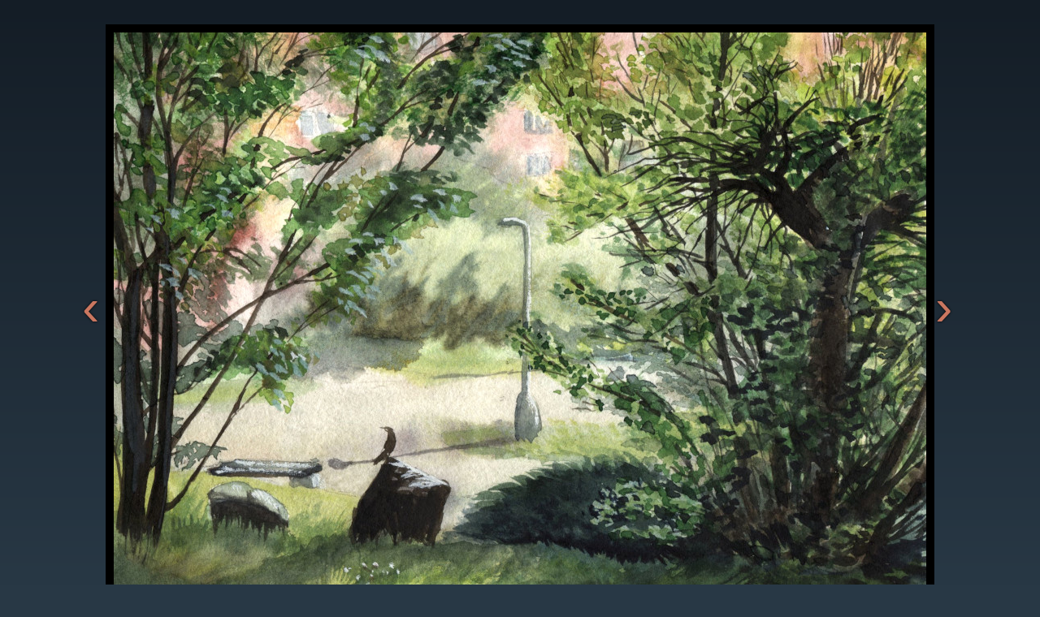

--- FILE ---
content_type: text/html; charset=utf-8
request_url: https://estfyr.net/gallery/traditional-painting/2021-06-01-895
body_size: 1817
content:
<!DOCTYPE html><html lang="en"><head><link rel="stylesheet" href="/styles/style.css"><meta charset="UTF-8"><meta name="description" content="Estfyr.net - gallery of paintings and fractal art"><meta name="keywords" content="gallery, fractal art, apophysis, dragons, stars, mypaint, watercolor, fantasy, digital art"><meta name="author" content="Fey"><meta name="robots" content="index, follow"><meta name="viewport" content="width=device-width, initial-scale=1.0"><title> 2021-06-01 - Estfyr.net </title><meta property="og:url" content="https://estfyr.net/gallery/traditional-painting/2021-06-01-895"><meta property="og:title" content="2021-06-01"><meta property="og:type" content="website"><meta property="og:image" content="https://estfyr.net/img/2021-06-01-0_6071m.jpg"><link rel="alternate" type="application/rss+xml" href="/feed/rss" title="RSS Feed"><script async defer data-website-id="7298c603-83bc-431f-afb8-913aeb3bc816" src="/umami.js"></script><meta property="og:image:width" content="500"><meta property="og:image:height" content="346"></head><body class="gallery traditional-painting show img horizontal"><div id="flex"><header id="top"></header><main class="section tile" id="main"><article class="typeimg" id="post"><div class="mainimg img"><div id="sidenav"><span class="sideNav next"><a href="/gallery/traditional-painting/2021-06-09-897">&lsaquo;</a></span><span class="sideNav prev"><a href="/gallery/traditional-painting/2020-05-29-764">&rsaquo;</a></span></div><a href="/img/2021-06-01-0_6071o.jpg"><picture><source media="(max-width:500px)" srcset="/img/2021-06-01-0_6071m.jpg"><img src="/img/2021-06-01-0_6071o.jpg" alt="2021-06-01 image 0"></picture></a></div><div class="txt metatext"><span class="meta"><time datetime="2021-06-01T00:00:00.000Z">2021-06-01</time></span><ul class="meta tags"><li><a href="/gallery/cityscape">cityscape </a></li><li><a href="/gallery/summer">summer </a></li><li><a href="/gallery/watercolor">watercolor </a></li></ul></div></article></main><footer id="bottom"><div id="arrows"><nav id="imgArrows"><div class="arrow"><a href="/gallery/traditional-painting/2025-05-26-1167" id="lastLink"><img src="/img/2025-05-26-0_5743t.jpg" alt="2025-05-26"/></a></div>...<div class="arrow"><a href="/gallery/traditional-painting/2021-09-14-916" id="prevLink2"><img src="/img/2021-09-14-0_8377t.jpg" alt="2021-09-14"/></a></div><div class="arrow"><a href="/gallery/traditional-painting/2021-08-09-913" id="prevLink1"><img src="/img/2021-08-09-0_5596t.jpg" alt="2021-08-09"/></a></div><div class="arrow"><a href="/gallery/traditional-painting/2021-06-09-897" id="prevLink0"><img src="/img/2021-06-09-0_2176t.jpg" alt="2021-06-09"/></a></div><div class="arrow current"><img src="/img/2021-06-01-0_6071t.jpg" alt="2021-06-01"></div><div class="arrow"><a href="/gallery/traditional-painting/2020-05-29-764" id="nextLink0"><img src="/img/2020-05-29-0_7021t.jpg" alt="2020-05-29"/></a></div><div class="arrow"><a href="/gallery/traditional-painting/2020-01-30-750" id="nextLink1"><img src="/img/2020-01-30-0_230t.jpg" alt="2020-01-30"/></a></div><div class="arrow"><a href="/gallery/traditional-painting/2019-10-13-663" id="nextLink2"><img src="/img/2019-10-13-0_8959t.jpg" alt="2019-10-13"/></a></div>...<div class="arrow"><a href="/gallery/traditional-painting/2013-05-05-528" id="firstLink"><img src="/img/2013-05-05-0_10000t.jpg" alt="2013-05-05"/></a></div></nav></div><div id="bottomMenu"><nav class="submenu"><ul class="submenu"><li class="active"><a href="/gallery/traditional-painting" title="traditional-painting">traditional painting</a></li><li><a href="/gallery/digital-painting" title="digital-painting">digital painting</a></li><li><a href="/gallery/illustration" title="illustration">illustration</a></li><li><a href="/gallery/sketchbook" title="sketchbook">sketchbook</a></li><li><a href="/gallery/rostlinne-rikanky" title="rostlinne-rikanky">rostlinné říkanky</a></li><li><a href="/gallery/ty-karty" title="ty-karty">ty karty</a></li><li><a href="/gallery/challenges" title="challenges">challenges</a></li><li><a href="/gallery/sequential" title="sequential">sequential</a></li></ul></nav><a id="gotop" href="#top" title="top">top&#x2191;</a><nav class="menu"><ul class="main"><li><a href="/" title="home"><span>home </span></a></li><li class="active"><a href="/gallery" title="gallery">gallery</a></li><li><a href="/fractals" title="fractals">fractals</a></li><li><a href="/tools" title="tools">tools</a></li><li><a href="/garden" title="garden">garden</a></li><li><a href="/log" title="log">log</a></li><li><a href="/about" title="about">about</a></li><li><a href="/feed/rss" title="RSS">RSS</a></li></ul></nav><a href="https://webring.xxiivv.com/" title="webring"> <img class="webring" src="/styles/icons/xxiivvwebring.png" alt="webring icon"></a></div></footer></div><script>document.addEventListener("keyup",function(e){
   var key = e.which||e.keyCode;
   switch(key){
      case 39:
         document.getElementById("nextLink0").click();
      break;
      case 37:
         document.getElementById("prevLink0").click();
      break;
   }
});</script></body></html>

--- FILE ---
content_type: text/css; charset=UTF-8
request_url: https://estfyr.net/styles/style.css
body_size: 5250
content:
a,body,div,footer,h1,h2,h3,h4,html,img,main,nav,p,ul{margin:0;padding:0}body,html{min-height:100vh}ul{list-style-type:none}div.img{line-height:0}p{text-align:justify}.left{text-align:left}.clear{clear:both}.pl20{padding-left:20px}.p20{padding:20px}.p5{padding:5px}.em,em{color:#ca7760}body{position:relative;font-family:Arial,sans-serif;background-color:#283845;background-image:linear-gradient(#141d26,#283845);color:#b8b08d;letter-spacing:.05em;line-height:120%;background-position:top center;background-attachment:fixed}div#flex{display:flex;flex-direction:column;min-height:100vh;align-items:stretch;align-content:stretch;justify-content:stretch;max-width:100%}#main{text-align:center;padding-top:20px;flex-grow:1;max-width:100%}nav.menu{background-color:#202c39}nav.submenu{background-color:#584842}nav.menu,nav.submenu{text-align:center}nav.menu ul,nav.submenu ul{padding:0;margin:auto}nav.menu li,nav.submenu li{text-transform:capitalize;display:inline-block;margin:5px}nav.menu ul.main>li>a,nav.submenu ul.main>li>a{font-variant:small-caps;font-size:1.05em}nav.menu a,nav.menu a:visited,nav.submenu a,nav.submenu a:visited{color:#b8b08d;font-style:normal}nav.menu li:hover>a,nav.submenu li:hover>a{color:#ca7760}nav.menu li.active>a,nav.menu li.active>a:visited,nav.submenu li.active>a,nav.submenu li.active>a:visited{color:#ffad7c;text-shadow:0 0 1px #ca7760}header#top nav.menu{padding:0;border-bottom:1px solid #636657;text-align:left}header#top nav.menu a,header#top nav.menu a:visited{color:#f2d492}header#top nav.menu li{padding:10px;padding-left:20px;padding-right:20px;margin:0;background-repeat:no-repeat;background-position:center left;border-top:1px solid #636657;border-right:1px solid #636657;border-left:1px solid #636657}header#top nav.menu li.active{background-color:#584842}header#top nav.menu li:last-child{float:right}footer#bottom{background-color:#000}footer#bottom div#bottomMenu{border-top:1px solid #636657;font-size:.9em;padding-bottom:20px;text-align:center;min-height:20px}footer#bottom div#bottomMenu nav.menu{background-color:transparent;text-align:center}footer#bottom div#bottomMenu ul.submenu{border-bottom:1px solid #636657}footer#bottom div#bottomMenu ul{padding:10px}footer#bottom div#bottomMenu ul li{margin-left:13px;margin-right:13px}footer#bottom div#bottomMenu ul li a{font-variant:normal;font-size:.9em}div#social{z-index:5}div#social img{filter:brightness(.4) sepia(100%) hue-rotate(-5deg) saturate(1);vertical-align:middle;width:16px;opacity:.6;padding-right:10px}div#social img:hover{opacity:1}img.webring{filter:brightness(.4) sepia(100%) hue-rotate(-5deg) saturate(1);vertical-align:middle;width:16px;padding:5px}a#gotop{margin:15px;text-transform:uppercase;color:#6a8e8e;float:right}section#posts{margin:auto}section#posts article.post{margin:auto;display:inline-block;vertical-align:top}section#posts article.post div.grid{column-count:2;column-gap:0}section#posts article.post div.grid div.gridItem{break-inside:avoid;width:100%;overflow:hidden}section#posts article.post div.grid div.gridItem img{width:100%}section#posts article.post.typetxt{background-color:#000;border:1px solid #636657;padding:5px;padding-bottom:15px}section.rows{padding-bottom:40px}section.rows article.post{max-width:500px;margin:9px!important;display:inline-block}section.rows article.post.typeimg{max-width:250px}div.thumbGrid{display:flex;flex-wrap:wrap;flex-direction:row;align-items:stretch;justify-content:center;margin-top:20px;padding-bottom:20px}div.thumbGrid div.sketchbook{flex-grow:0;background-color:#584842;margin:3px}div.thumbGrid div.sketchbook div.catText h2{font-size:1em}div.item{display:inline-block;background-color:#000;position:relative;margin:10px;min-width:70px;min-height:70px;vertical-align:top;border:1px solid #636657}div.item img{opacity:.7;max-width:100%}div.item img:hover{filter:none;opacity:1}div.item a{height:100%;display:block}div.item a span{padding-top:25px;display:inline-block;font-size:1.5em}div.item a:visited{color:#f2d492}div.item div.catText{position:absolute;bottom:0;left:0;margin:0;background-color:#141d26;width:100%}div.item div.catText p{text-align:left}div.item div.catText h2{font-size:1.25em;background-color:#584842;margin:0;display:block;width:100%;min-height:20px;text-align:center}div.item div.catText h2 a,div.item div.catText h2 a:visited{padding:2px;color:#ffad7c}body.gallery.vertical div.item{padding-bottom:20px}body.new .tags{text-align:left}body.new .tags li{display:inline;padding-right:10px}body.new div#knownTags{float:right;width:800px}body.new div#knownTags li{display:inline}body.new div#knownTags li a{color:#6a8e8e;font-weight:400;font-style:normal}body.new div#knownTags li a.technique{color:#0ff}body.new div#knownTags li a.section{color:#ff0}body.new div#knownTags li a.variation{color:#f0f}body.new div#knownTags li a.series{text-decoration:underline}body.new div#knownTags li a.color{color:#00ff7f}body.new div#knownTags li a.sketchbook{color:red}body.new form{text-align:left}body.new button,body.new input,body.new textarea{margin:10px}body.new textarea{width:500px;height:50px}body.new input.long{width:300px}body.error #main{height:500px;background-image:url(obludky_bg_hh.png);background-position:center center;background-repeat:no-repeat}div#home{min-height:800px}body.home main{background-position:center center;background-repeat:no-repeat;background-image:url(/styles/bg1.png)}body.horizontal article#post{margin-top:20px;padding:10px;margin-bottom:20px;background-color:#000;display:inline-block}body.horizontal article#post div.img{margin-top:20px}body.horizontal article#post div.mainimg{position:relative;margin:0}body.horizontal article#post div#sidenav{position:absolute;right:50%;width:100%;padding-left:50px;padding-right:50px;top:50%;max-width:calc(100vw - 100px)}body.horizontal article#post img{max-width:100%}body.horizontal article#post div.mainimg *{vertical-align:middle;line-height:normal}body.horizontal article.typetxt{background-color:#000}body.horizontal article.typetxt span{float:none}body.horizontal aside#simillar{border-top:2px solid #636657}body.horizontal aside#simillar div.thumbs{display:flex;justify-content:space-evenly}body.horizontal aside#simillar div.thumbs div.thumb.typetxt{height:190px;padding:5px}body.horizontal aside#simillar div.thumbs div.thumb{overflow:hidden;height:200px;max-width:250px}body.horizontal aside#simillar div.thumbs div.thumb img{margin-left:50%;-webkit-transform:translateX(-50%)}div.center{text-align:center}div.m20{margin:20px}div.maxw{max-width:1000px;margin:auto}div.txt{background-color:#000;padding-top:10px;padding-left:20px;padding-right:20px;text-align:justify;max-width:1000px;margin:auto;margin-bottom:10px}article textarea{width:100%;background-color:#283845;color:#b8b08d;border:1px solid #636657;height:300px}h1,h2,h3,h4{letter-spacing:.1em;margin-top:10px}h1,h2,h3{color:#ffad7c}h1,h2{font-variant:small-caps;font-family:"Bodoni MT",Didot,"Didot LT STD","Book Antiqua",Garamond,"Times New Roman",serif;font-weight:400}h2,h3{margin-left:0;text-align:left}h1{clear:both;margin-bottom:10px;padding:3px;padding-top:10px;font-size:1.7em;padding-left:20px}h2{font-size:1.4em;margin-bottom:5px}article h2{border-bottom:2px solid #636657}h3{display:block;font-size:1.1em;font-weight:400}hr{display:block;height:0;border:0;border-top:2px solid #636657;margin:0;padding:0}div#menu hr{margin:10px;margin-left:30px;margin-right:30px}a{color:#f2d492;text-decoration:none;letter-spacing:.1em;font-style:italic}a:visited{color:#6a8e8e}h2 a:visited,h3 a:visited{color:#f2d492}a:hover{color:#c08dfd}table.smol{display:inline-block;margin:10px}table.smol th{background-color:#141d26}table.smol td,table.smol th{padding:3px;margin:0;border-bottom:1px solid #636657}div#pubTags{padding:10px;margin:auto;margin-bottom:20px}div#pubTags ul li{display:inline-block;padding:5px;text-transform:capitalize}div.metatext{text-align:right;padding-left:20px;padding-right:20px}span.meta,ul.meta{font-size:.9em}span.meta li,ul.meta li{display:inline-block;padding:2px}span.meta a,ul.meta a{color:#6a8e8e}span.date{float:left}span.readmore{florat:right}.fleft{float:left}body.about div#about,body.links div#about{padding-bottom:20px;width:800px;margin:auto}@media (max-width:800px){body.about div#about,body.links div#about{width:100%}}body.about div#hello,body.links div#hello{display:flex;align-items:center;flex-wrap:wrap;justify-content:space-evenly}body.about div#hello div#portrait+div,body.links div#hello div#portrait+div{max-width:450px}body.about div#hello div#portrait img,body.links div#hello div#portrait img{filter:brightness(.7) sepia(100%) hue-rotate(-5deg) saturate(1)}body.about ul#listSocials li,body.links ul#listSocials li{padding:3px}body.about ul#listSocials li span,body.links ul#listSocials li span{min-width:11ch;display:inline-block}body.about div.txt,body.links div.txt{padding:20px;margin-bottom:10px}body.about div.txt h2,body.links div.txt h2{margin-top:0;margin-bottom:10px}body.about div.txt h3,body.links div.txt h3{margin-bottom:5px;margin-top:7px}body.about div.txt img,body.links div.txt img{max-width:100%}body.about div#statistic,body.links div#statistic{padding:0;text-align:center}body.about div#statistic h2,body.links div#statistic h2{padding-left:20px;padding-top:20px;margin:0}body.about div#news div.post,body.links div#news div.post{margin-bottom:10px;padding-bottom:10px;border-bottom:1px solid #636657;display:flex;flex-flow:row}body.about div#news div.post div.date,body.links div#news div.post div.date{text-align:right}body.about div#news div.post div.img,body.links div#news div.post div.img{padding:5px}body.about div#news div.post h3,body.links div#news div.post h3{display:inline}body.about div.flex,body.links div.flex{display:flex;flex-wrap:wrap;align-items:flex-start;justify-content:space-evenly;margin-bottom:20px}body.about div.flex section.top,body.links div.flex section.top{overflow:hidden}body.about div.flex section.inner,body.links div.flex section.inner{text-align:left;margin:10px;background-color:#000}body.about div.flex section.inner div,body.links div.flex section.inner div{padding-left:5px}body.about div.flex section.inner h2,body.about div.flex section.inner h3,body.links div.flex section.inner h2,body.links div.flex section.inner h3{padding-left:0}body.about div.flex section.inner a,body.links div.flex section.inner a{margin-left:5px;padding:2px}body.about div.flex section.inner a:after,body.links div.flex section.inner a:after{content:"\A";white-space:pre}body.about div.flex section.inner h2,body.links div.flex section.inner h2{text-align:center;padding-bottom:5px;margin-bottom:5px;border-bottom:1px solid #636657}div#zbrb ul{list-style-type:none;display:inline-block;vertical-align:top;margin-left:20px}div#zbrb ul li{margin-bottom:10px;padding:2px}nav.pagination.simple span{min-width:25px;font-size:2em;font-weight:700;margin:5px}nav.pagination.simple span a{color:#f2d492}nav.pagination{text-align:center}nav.pagination span{display:inline-block;margin-right:2px;margin-left:2px;padding:2px;min-width:25px}nav.pagination span.current{border:1px solid #636657;background-color:#584842}nav.pagination .nav{background-color:#141d26;font-size:1.2em;padding:10px;font-variant:small-caps}div#arrows{padding-top:10px;padding-bottom:10px;border-top:1px solid #636657;background-color:#141d26;text-align:center}div#arrows div.arrow{display:inline-block}div#arrows div.arrow img{filter:sepia(100%) hue-rotate(-5deg) saturate(1)}nav#imgArrows{text-align:center}nav#imgArrows div.arrow{vertical-align:middle;margin:5px;border:1px solid #636657;max-width:200px;background-color:#000;min-width:50px;height:100px;overflow:hidden}nav#imgArrows div.arrow span{min-width:50px;display:flex;flex-direction:column;justify-content:center;padding:5px;margin:5px}nav#imgArrows div.arrow a{display:inline-block;height:100%}nav#imgArrows div.arrow img{height:100%;opacity:.5}nav#imgArrows div.arrow:hover a img{filter:none;opacity:1}nav#imgArrows div.arrow.current{background-color:#636657;border:3px solid #ca7760}nav#imgArrows div.arrow.current img{opacity:.99;filter:none}nav#leafArrows{margin:auto;max-width:1000px;display:flex;justify-content:space-evenly}nav#leafArrows div.arrow{min-width:75px}nav#leafArrows div.arrow img{height:25px}span.sideNav{font-size:4em;text-shadow:0 0 3px #000;padding:0;position:absolute;top:-50px}span.sideNav a{min-width:50px;min-height:50px;display:inline-block;font-style:normal;color:#ca7760}span.sideNav a:hover{color:#636657}span.sideNav.next{left:50%}span.sideNav.prev{right:-50%}pre{border-left:5px solid #636657;background-color:#111;color:#f2d492;padding:5px;padding-left:10px;overflow:auto;text-align:left;white-space:pre-wrap}div.toolLink{display:flex;background-color:#283845;width:800px;margin:10px auto 10px auto;border-radius:10px}@media (max-width:800px){div.toolLink{max-width:100%}}div.toolLink div.thumb{padding:10px}div.toolLink img{border:2px solid #000}div.toolLink>div.description{padding:10px;text-align:left}div.toolLink>div.description h2{margin-top:0;margin-bottom:15px}#main.notile section#posts{text-align:center;margin-left:20px;margin-right:20px}#main.notile section#posts article{max-width:1000px;margin:auto!important;margin-bottom:20px!important;display:block;max-width:500px}#main.notile section#posts img{max-width:100%}body.vertical{background-position:top center;background-attachment:fixed}body.fractals.vertical.dir main.section{background-image:url(/styles/bg_fractalelephant.png);background-repeat:repeat-x;background-position:bottom;padding-bottom:300px}body.fractals .directory,body.gallery .directory{max-width:1200px;text-align:center;margin:auto}body.fractals div.galSection,body.gallery div.galSection{margin:auto;position:relative;border:0;padding:0!important;border:1px solid #636657;border-bottom:5px solid #636657;background-position:center;height:500px;width:250px;margin:10px;margin-top:50px}body.fractals div.galSection img.blank,body.gallery div.galSection img.blank{width:100%;height:125px}body.fractals div.galSection div.catText h2,body.gallery div.galSection div.catText h2{font-size:1.3em;background-color:transparent;display:inline-block;text-shadow:0 0 4px #111;text-align:left}body.fractals div.galSection div.catText h2 a,body.fractals div.galSection div.catText h2 a:visited,body.gallery div.galSection div.catText h2 a,body.gallery div.galSection div.catText h2 a:visited{display:inline-block;line-height:normal;padding:0;padding-left:10px;width:100%;background-image:linear-gradient(to right,#584842,rgba(0,0,0,0));color:#ffad7c}body.vertical.styled{background-position:top center;background-attachment:fixed;background-repeat:no-repeat}body.vertical.styled main#main{margin-top:300px;border-top:1px solid #636657;background-color:#000}@media (max-width:799px){body.vertical.styled{background-image:none!important}body.vertical.styled main#main{margin-top:0}}body #main.tile{padding-top:10px}body #main.tile section.cols{-webkit-column-gap:0;-moz-column-gap:0;column-gap:0;max-width:3000px;margin:auto;width:calc(100vw - 10px);height:auto!important}body #main.tile section.cols article{column-break-inside:avoid;page-break-inside:avoid}body #main.tile section.cols article div.img{border:1px solid #000;margin:9px}body #main.tile section.cols article.typeimg{line-height:0}body #main.tile section.cols .post img,body #main.tile section.cols .post video{width:100%!important;height:auto!important}@media (max-width:2500px),(min-width:2500px){body #main.tile .cols{-moz-column-count:7;-webkit-column-count:7;column-count:7}}@media (max-width:31200px){body #main.tile .cols{-moz-column-count:6;-webkit-column-count:6;column-count:6}}@media (max-width:2600px){body #main.tile .cols{-moz-column-count:5;-webkit-column-count:5;column-count:5}}@media (max-width:2080px){body #main.tile .cols{-moz-column-count:4;-webkit-column-count:4;column-count:4}}@media (max-width:1560px){body #main.tile .cols{-moz-column-count:3;-webkit-column-count:3;column-count:3}}@media (max-width:1040px){body #main.tile .cols{-moz-column-count:2;-webkit-column-count:2;column-count:2}}@media (max-width:520px){body #main.tile .cols{-moz-column-count:1;-webkit-column-count:1;column-count:1}}body.standalone table#kalendarVerse{border-collapse:collapse}body.standalone table#kalendarVerse td,body.standalone table#kalendarVerse th{vertical-align:top;border:1px solid #636657;padding:5px}body.standalone table#kalendarVerse td p,body.standalone table#kalendarVerse th p{white-space:pre;text-align:left;text-indent:0;padding:5px}body.standalone table#kalendarVerse td p.used,body.standalone table#kalendarVerse th p.used{background-color:#202c39}body.garden main{position:relative}body.garden span.breadNav{font-size:1em;font-weight:400}body.garden span.meta{position:absolute;right:5px;top:25px}body.garden a#toggleMenu{display:none;margin-left:10px;margin-top:10px;font-size:2em}body.garden div#content{display:flex;flex-direction:row;flex-flow:row;align-items:stretch;align-content:flex-start;flex-grow:2}body.garden div#content .txt{max-width:840px}body.garden div#content nav#gardenMenu{margin:20px;margin-top:50px}body.garden div#content nav#gardenMenu ul{width:260px;margin-bottom:5px}body.garden div#content nav#gardenMenu ul li{padding-top:5px;padding-left:10px;text-transform:capitalize}body.garden div#content nav#gardenMenu ul li a,body.garden div#content nav#gardenMenu ul li a:visited{color:#f2d492;font-style:normal}body.garden div#content nav#gardenMenu ul li:hover>a{color:#ca7760}body.garden div#content nav#gardenMenu ul li.active>a>span{color:#ffad7c}body.garden div#content nav#gardenMenu ul li>ul{border-left:3px solid #636657}body.garden div#content main{padding-bottom:20px}body.garden div#content main div#post{padding-bottom:10px;background-color:#000;display:inline-block;padding-top:10px;display:block}body.garden div#content main div#post p{padding:10px;padding-left:20px;padding-right:20px}body.garden div#content main div#post div.part.txt{padding:0}body.garden div#content main div#post div.part.txt img{max-width:100%}body.garden div#content main div#post div.part.txt ul{padding:10px;padding-left:30px;list-style-type:disc}body.garden div#content main h2,body.garden div#content main h3,body.garden div#content main h4{padding:4px;padding-left:20px;margin-top:10px;margin-bottom:0}body.garden div#content main h2{background-color:#283845;border-top:solid 1px #636657;border-bottom:solid 1px #636657;background-image:linear-gradient(to right,#584842,#283845);background-color:#283845;border-top:solid 1px #636657;border-bottom:solid 1px #636657;background-image:linear-gradient(to right,#584842,#283845)}body.garden div#content main div.metatext{padding-top:20px;border-top:1px solid #636657}@media (max-width:950px){body.garden div#post div.part.txt{max-width:100%}body.garden nav#gardenMenu{margin-top:20px!important;display:none;position:absolute;background-color:#000;border:1px solid #636657;z-index:5}body.garden a#toggleMenu{display:block}}